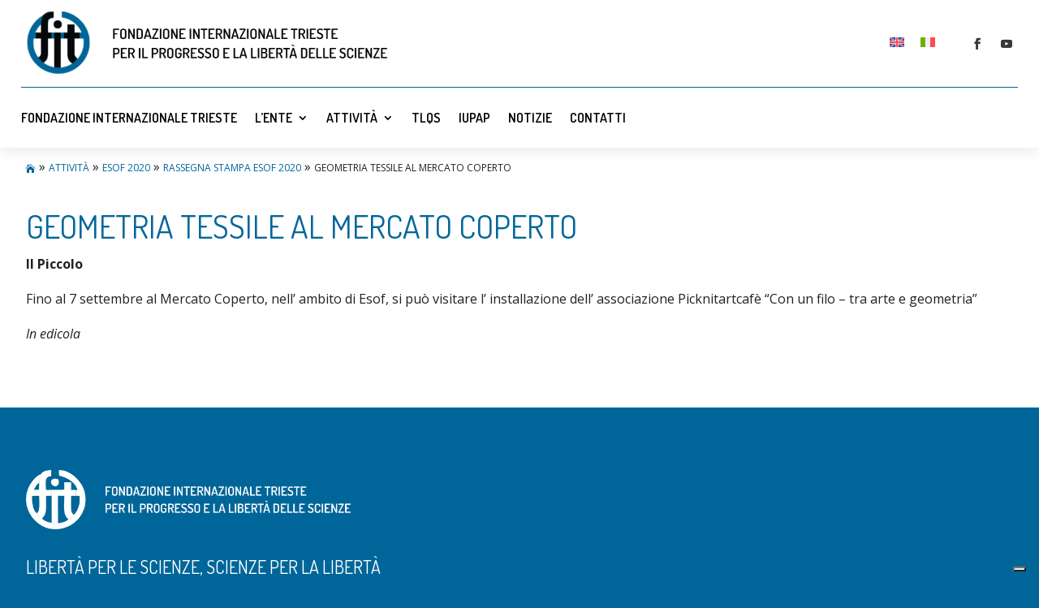

--- FILE ---
content_type: text/css
request_url: https://fondazioneinternazionale.org/wp-content/themes/fondazioneinternazionale/style.css?ver=4.27.5
body_size: 2
content:
/*
 Theme Name:   Fondazione Internazionale
 Theme URI:    
 Description:  Fondazione Internazionale Custom Theme
 Author:       Mirodata
 Author URI:   https://mirodata.it
 Template:     Divi
 Version:      1.0.0
 Tags:         
 Text Domain:  fondazioneinternazionale
*/

/* =Theme customization --- */



--- FILE ---
content_type: application/javascript; charset=utf-8
request_url: https://cs.iubenda.com/cookie-solution/confs/js/50254915.js
body_size: 101
content:
_iub.csRC = { consApiKey: 'BAbYMnTZuLdm6b6QBnE9mZeMKtrAWxQa', showBranding: false, publicId: 'a3bc0e05-6db6-11ee-8bfc-5ad8d8c564c0', floatingGroup: false };
_iub.csEnabled = true;
_iub.csPurposes = [3,1,4,6];
_iub.cpUpd = 1730300615;
_iub.csT = 0.05;
_iub.googleConsentModeV2 = true;
_iub.totalNumberOfProviders = 3;
_iub.csSiteConf = {"adPersonalization":false,"askConsentAtCookiePolicyUpdate":true,"countryDetection":true,"enableFadp":true,"enableLgpd":true,"enableUspr":true,"floatingPreferencesButtonDisplay":"bottom-right","lgpdAppliesGlobally":false,"perPurposeConsent":true,"purposes":"3,4,5","siteId":2498498,"cookiePolicyId":50254915,"lang":"it","i18n":{"it":{"banner":{"title":"Fondazione Internazionale Trieste per il progresso e la libertà delle scienze"}}},"banner":{"acceptButtonDisplay":true,"closeButtonDisplay":false,"customizeButtonDisplay":true,"explicitWithdrawal":true,"listPurposes":true,"position":"float-top-center","rejectButtonDisplay":true}};
